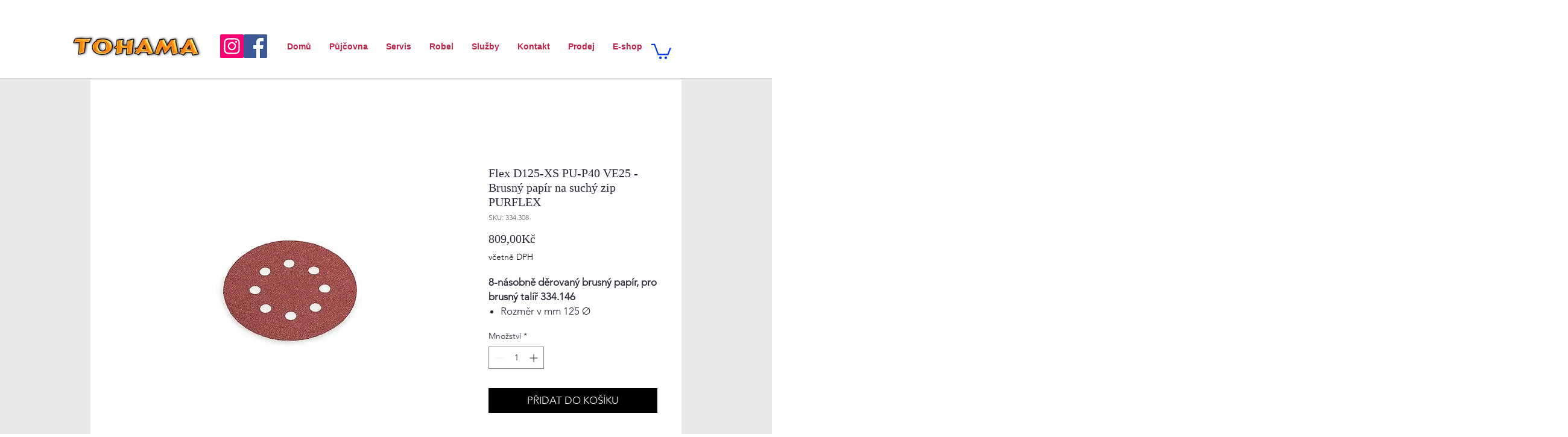

--- FILE ---
content_type: text/html; charset=utf-8
request_url: https://www.google.com/recaptcha/api2/aframe
body_size: 267
content:
<!DOCTYPE HTML><html><head><meta http-equiv="content-type" content="text/html; charset=UTF-8"></head><body><script nonce="1qIc1u6Q5OeZpcZ7oYUjJA">/** Anti-fraud and anti-abuse applications only. See google.com/recaptcha */ try{var clients={'sodar':'https://pagead2.googlesyndication.com/pagead/sodar?'};window.addEventListener("message",function(a){try{if(a.source===window.parent){var b=JSON.parse(a.data);var c=clients[b['id']];if(c){var d=document.createElement('img');d.src=c+b['params']+'&rc='+(localStorage.getItem("rc::a")?sessionStorage.getItem("rc::b"):"");window.document.body.appendChild(d);sessionStorage.setItem("rc::e",parseInt(sessionStorage.getItem("rc::e")||0)+1);localStorage.setItem("rc::h",'1769690398105');}}}catch(b){}});window.parent.postMessage("_grecaptcha_ready", "*");}catch(b){}</script></body></html>